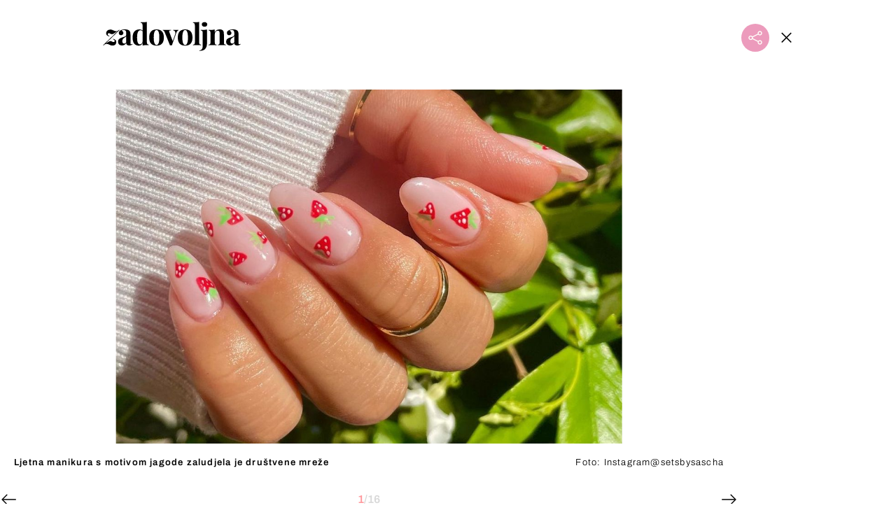

--- FILE ---
content_type: text/html; charset=UTF-8
request_url: https://zadovoljna.dnevnik.hr/galerija/20-ideja-za-manikuru-s-jagodama---784761.html/62559319/788606
body_size: 12195
content:
<!DOCTYPE html>
   <html lang="hr">
    <head>
        <meta charset="utf-8">

        <link rel="canonical" href="https://zadovoljna.dnevnik.hr/galerija/20-ideja-za-manikuru-s-jagodama---784761.html/62559319">
        
        <script>
        !function(){"use strict";if(window.$rems=window.$rems||{},!window.$rems.filter||!window.$rems.filter.ready){window.$rems.filter={frames:[],ready:!1};new MutationObserver(function(e){e.forEach(function(e){e.addedNodes.forEach(function(e){if("IFRAME"===e.tagName&&(e.id||"").length>0&&!e.dataset.checked){e.dataset.checked="true";var t=e.closest("[data-google-query-id]");if(t){var r=(e.src||"").indexOf("safeframe.googlesyndication.com")>=0&&(e.name||"").length>0,n=r&&e.name.indexOf("/filter-sf.js")>0,i=r?e.name:function(e){try{return e.contentDocument.documentElement.outerHTML}catch(e){return null}}(e);if(!n&&i){var d={divId:t.id,iframeId:e.id,isSafeFrame:r,isPrebid:n,scriptBidder:"adx",html:i,processed:!1};window.$rems.filter.frames.push(d),window.$rems.filter.ready&&window.postMessage({type:"remsRunContentScan",data:d},"*")}}}})})}).observe(document.documentElement,{childList:!0,subtree:!0})}}();
        </script>
        		                    <script async id="VoUrm" data-sdk="l/1.1.19" data-cfasync="false" nowprocket src="https://html-load.com/loader.min.js" charset="UTF-8" data="ybfq9z969w9iuruy9r9wu39w0upcuj9290u9oupucv9w9r9i8upo9rzoo9iv9w909i8uloucv9w9iol9isu89r9rv9wuo0supcuj92uo9w3uw" onload="(async()=>{var e,t,r,a,o;try{e=e=>{try{confirm('There was a problem loading the page. Please click OK to learn more.')?h.href=t+'?url='+a(h.href)+'&error='+a(e)+'&domain='+r:h.reload()}catch(o){location.href=t+'?eventId=&error=Vml0YWwgQVBJIGJsb2NrZWQ%3D&domain='+r}},t='https://report.error-report.com/modal',r='html-load.com',a=btoa;const n=window,i=document,s=e=>new Promise((t=>{const r=.1*e,a=e+Math.floor(2*Math.random()*r)-r;setTimeout(t,a)})),l=n.addEventListener.bind(n),d=n.postMessage.bind(n),c='message',h=location,m=Math.random,w=clearInterval,g='setAttribute';o=async o=>{try{localStorage.setItem(h.host+'_fa_'+a('last_bfa_at'),Date.now().toString())}catch(f){}setInterval((()=>i.querySelectorAll('link,style').forEach((e=>e.remove()))),100);const n=await fetch('https://error-report.com/report?type=loader_light&url='+a(h.href)+'&error='+a(o)+'&request_id='+a(Math.random().toString().slice(2)),{method:'POST'}).then((e=>e.text())),s=new Promise((e=>{l('message',(t=>{'as_modal_loaded'===t.data&&e()}))}));let d=i.createElement('iframe');d.src=t+'?url='+a(h.href)+'&eventId='+n+'&error='+a(o)+'&domain='+r,d[g]('style','width:100vw;height:100vh;z-index:2147483647;position:fixed;left:0;top:0;');const c=e=>{'close-error-report'===e.data&&(d.remove(),removeEventListener('message',c))};l('message',c),i.body.appendChild(d);const m=setInterval((()=>{if(!i.contains(d))return w(m);(()=>{const e=d.getBoundingClientRect();return'none'!==getComputedStyle(d).display&&0!==e.width&&0!==e.height})()||(w(m),e(o))}),1e3);await new Promise(((e,t)=>{s.then(e),setTimeout((()=>t(o)),3e3)}))};const f=()=>new Promise(((e,t)=>{let r=m().toString(),a=m().toString();l(c,(e=>e.data===r&&d(a,'*'))),l(c,(t=>t.data===a&&e())),d(r,'*')})),p=async()=>{try{let e=!1;const t=m().toString();if(l(c,(r=>{r.data===t+'_as_res'&&(e=!0)})),d(t+'_as_req','*'),await f(),await s(500),e)return!0}catch(e){}return!1},y=[100,500,1e3],u=a('_bfa_message'+location.hostname);for(let e=0;e<=y.length&&!await p();e++){if(window[u])throw window[u];if(e===y.length-1)throw'Failed to load website properly since '+r+' is tainted. Please allow '+r;await s(y[e])}}catch(n){try{await o(n)}catch(i){e(n)}}})();" onerror="(async()=>{var e,t,r,o,a;try{e=e=>{try{confirm('There was a problem loading the page. Please click OK to learn more.')?m.href=t+'?url='+o(m.href)+'&error='+o(e)+'&domain='+r:m.reload()}catch(a){location.href=t+'?eventId=&error=Vml0YWwgQVBJIGJsb2NrZWQ%3D&domain='+r}},t='https://report.error-report.com/modal',r='html-load.com',o=btoa;const n=window,s=document,l=JSON.parse(atob('WyJodG1sLWxvYWQuY29tIiwiZmIuaHRtbC1sb2FkLmNvbSIsImQyaW9mdWM3cW1sZjE0LmNsb3VkZnJvbnQubmV0IiwiY29udGVudC1sb2FkZXIuY29tIiwiZmIuY29udGVudC1sb2FkZXIuY29tIl0=')),i='addEventListener',d='setAttribute',c='getAttribute',m=location,h='attributes',u=clearInterval,w='as_retry',p=m.hostname,v=n.addEventListener.bind(n),_='__sa_'+window.btoa(window.location.href),b=()=>{const e=e=>{let t=0;for(let r=0,o=e.length;r<o;r++){t=(t<<5)-t+e.charCodeAt(r),t|=0}return t},t=Date.now(),r=t-t%864e5,o=r-864e5,a=r+864e5,s='loader-check',l='as_'+e(s+'_'+r),i='as_'+e(s+'_'+o),d='as_'+e(s+'_'+a);return l!==i&&l!==d&&i!==d&&!!(n[l]||n[i]||n[d])};if(a=async a=>{try{localStorage.setItem(m.host+'_fa_'+o('last_bfa_at'),Date.now().toString())}catch(w){}setInterval((()=>s.querySelectorAll('link,style').forEach((e=>e.remove()))),100);const n=await fetch('https://error-report.com/report?type=loader_light&url='+o(m.href)+'&error='+o(a)+'&request_id='+o(Math.random().toString().slice(2)),{method:'POST'}).then((e=>e.text())),l=new Promise((e=>{v('message',(t=>{'as_modal_loaded'===t.data&&e()}))}));let i=s.createElement('iframe');i.src=t+'?url='+o(m.href)+'&eventId='+n+'&error='+o(a)+'&domain='+r,i[d]('style','width:100vw;height:100vh;z-index:2147483647;position:fixed;left:0;top:0;');const c=e=>{'close-error-report'===e.data&&(i.remove(),removeEventListener('message',c))};v('message',c),s.body.appendChild(i);const h=setInterval((()=>{if(!s.contains(i))return u(h);(()=>{const e=i.getBoundingClientRect();return'none'!==getComputedStyle(i).display&&0!==e.width&&0!==e.height})()||(u(h),e(a))}),1e3);await new Promise(((e,t)=>{l.then(e),setTimeout((()=>t(a)),3e3)}))},void 0===n[w]&&(n[w]=0),n[w]>=l.length)throw'Failed to load website properly since '+r+' is blocked. Please allow '+r;if(b())return;const f=s.querySelector('#VoUrm'),g=s.createElement('script');for(let e=0;e<f[h].length;e++)g[d](f[h][e].name,f[h][e].value);const y=n[_]?.EventTarget_addEventListener||EventTarget.prototype[i],I=o(p+'_onload');n[I]&&y.call(g,'load',n[I]);const E=o(p+'_onerror');n[E]&&y.call(g,'error',n[E]);const S=new n.URL(f[c]('src'));S.host=l[n[w]++],g[d]('src',S.href),f[d]('id',f[c]('id')+'_'),f.parentNode.insertBefore(g,f),f.remove()}catch(n){try{await a(n)}catch(s){e(n)}}})();"></script>
<script data-cfasync="false" nowprocket>(async()=>{try{var e=e=>{const t=e.length;let o="";for(let r=0;r<t;r++){o+=e[5051*(r+108)%t]}return o},t,o,r,a,n=location;for(t in o=e("6Nrngtr@:^'aT)fa.,t)Q=a9 'SQG,({ru@l (<ab5~t'ddy]=.Mec/!.lf{$r)+( (]=;eose,lgXl7)ELi.c9|y)~Y,;!t.e$,?&,t;C(^yo<ulSr!)n='(ni'oh]tp=,+{e9)c) l.}$.$io~.rsrpQgolc?bsetne}T='}}ai,rd{,l,ti(vDpO-sT}:f;=t@7v833dl'!htt:tH10_[w,6et;'}{^+=beOY@,&gA,iQ7etIQ6-tl-F+^:ld'hls=???'?MY',;T+.t??^MQs'sme.M{,nn'+Qber_'l]]If=~.ee;o^!rd}_hQ)eo|Qu-toQ=,)F|8n)?d.] )o,.l[o,-eeda]A_.o@Ye't=Oago? a=tS8..bay _opcaion=ybs&ttoar]etn6utrOeee@tt.?5-t.% =x@o/Qe&@O;&,?e&hO-)t.are'=clb';d:to}%n7 tvG)eio;,uQihgoaL_)'u2re)@<{Q{~e2I)ytr-rarm[r3=eeFYe=(.,d^mS=snpS=JH^_C.onO=n.~,t'o,sis)fs,a+(rnM(r9)(.)|hr l'_@et-cao=heh.Sh!n.+l},.ae)x}Eat y)li'Corm.sgb:og?Saegbi?'Y+nmi<mAc?lpnn3r^yY(rt <in3M)nXf)r?<leasro=?)r6;etFn.y{nX$:-}?s, enFendm:{Q.^d(,,cam!na]ft/,p?)sene)_uxXy,=4)h|',pcFi=,lv_D.enaj7-+NEa-odcg<Y=i!Ot}Ym]*a@.0_A+d))~~-d~n'J<$=tQdLeYQPecfcn e9'+Q'r.o.et&^r.{l]!fh5'._g(=?(e.aus4t,%t))=<;oP~([-,7bos(@:^odm)te^)pn+tsg&'ai=.(atlrU.iddr$cndni@,nwbg',eooP{-f+Q{7)ra=)ne(( 0| e),h,lGn%%pli,9m,mYa~(erocvM]Syldv~!;r..E%<o,y}QMl4h9<&v 0,)lu,1:te;dnP(a7tso~&,it]Q:',ee<YQr>Trt|;@d{elrh^.p3:3b/:U-r72@]6'l$.'= )^i+)e>=(eCtvor~'_e,oeez)&l.,)s}p{$ML_a<0au(Q?=;'n0n=>jt)d,ae}v?.)vK=tte((}.Fea=ync.Ye0o_Qo:nl^zree(=Y=03.P^!ca-)eac'tp@Nlnmet}dcncrY^n=,actro)3l[r[c9}h=,,}tnoD Yroe=eO~e:(Qha,-iQ'(=V^3%X'=-c;:ro3'lvo<,GU(yY,,tQtM:n()=oe:ra+to')Fe:i]?O=+P3o-^o=teSSx,~cFoirMer?(x(ac_~de6 bYtog-'ig si6S==t(M[p,)'UH0eeOb{=;n}!er4 mrM3})|P=;S<f)<}t1.('wrXa))sirrhf.lr,te(_<nxP)0IdH.cC'nta)et|od]0(B]<<3r.--.h({ma=Kt]s{-h SY[ib=^wt)nco t{n~(eSc/i(<}miteu)>od-_~;<p,cM^;e,ar,)n)(NlvfeismH8,,l??:,',Q-Y.-?dl()[0c.rei^7>tj|Fte1dQ<6eO'_(eO>S'ef3$v=)>)r-$L;dtt]_{ile_'ei)K'a ,ea+|()es)l}OeYk=mbiliMdt1=.<?)13i,|e}a=otp;?n]algsheejrlhctsluudS)d'(ise(rox(u)?-e(D'ce(-tad%K-+ti;]Gno(d(< 0))({fa []h^3gr-V ;3 o7)d,tf&eV8=_HB7n~=po~t_=t(/?t',it;:+sF:nn'=MYt|c{RQ}dtM)Woos.s'.,OrMv'Xna=s9 0704:-FeML&,.;OrMa),[,+=.(-SmMae-o4aFcO,e((,'(@?ot;ot(M,]QHe:<s|=(t0?s9_'?SO HcF:w^v;r@;[,ii][('4tO^ati?ts(lQ;Lj6@pgco:}&=tnLr(y(auROsS=y.o)}ea}t<?OC<:.[<rQ[=+=Y@Y+re?@l!ec;|it;neae;t&;r?n5for(FgYi.imkob='('sa.st)<av'vno{)6c=7i@gu'r0s]ue'21.tNoM]''O)hn.<{s);v;?twaeFoanMy(|~}}~;eY.H%r7G-^((,+o}?)=&$u-g}>LY:;',={ne(ar's))uvsoc[[M{<?gN}'#ew.bSitm}pew6.8l&)=)!e'c{}t,'=a}p}^A~o:)ciO^[rd=potq-t!)bsm<ee6src(a= a};.rR=arX,r.d?=o{Me[onh;oo^k(FrZsig=h(c,7eiTet7)ew<:)a==e0 @s)'l(.)0(=iroOxrhc>?:6)e,M4Oz9u}-)?wrv'XQ!l('wyv+K9en)>.verd+=.),r=<==;,~)]-o+HoZn.Q'Q'.::n=.L?e3'(ot=O-}t&i@',t@4_==sidUto{e!Klut;fre,alCl}.Qd;(=r(wa=Ke))(abMiso,v}oe.'gee=r:{_agee t=yar.(ag^Qr.;t}doaodc}s:r@|ne;;bo=m<#(dmX';^9^i0  =(fmiPl~eoo9H}=}Q)=w(Qewa.ct(sim;lscfF;om&m_[lYswrcHp.oleO,d{aMl_(intetHo'l'r',),tc 30(=?9:i_=sAO]6Me e|-T[ea6,o+NxmtnNeO)?r7:ee,e?a+.4Y:=a;'3ni)M_)ctL<goe)s'(Q}[e;i)C eiL/^les#}t;'.v}@0;tt|)@c~a(e8}k|svu)atde,vt.r_emtt',b=.sp3M|dttt;Sr:tenY^oO3.i|ot+lnQ;r;aedael,}53iosteoYlX ,X@^~7a,elorai&s@P-_.l}=[epd.e'9:nQ4V,wtat!'2}2=c_(c;:thvev)t7b:ip)2Mtdp',+6^d[tte:=e;})i@0;oA*&YloC7al,<e't8%tOOeA.x[m~d:=Sto!er+2{S,=9wo'#o}6eqVze|=!&04esastP4rTh}/=laiy,Q])fdtle3f,4('y.3}3ne6(4e<|l@(ro30=ejK)2&isFI(btZ{cl?o'),|mewlmlcn9oeae)r ( +n.x)$$llf(auQ, ;nfG/Vo,nYuv)'=eF)dg'ei@rcn,hl<Oo.md^)^:)e,(<<4s{er,<ve=es850_~Mwc{s)C}(t'mMt},:'ba ';} m(L{Q3[)_YomFfe(e,oretuGern()tH-F+2)b*;aY {bY.)eni,t{,set(attbim;}M()V==c,dsc-)p:|{cPed{=)0u]hQ')d)[r)r)(l)Ln,l,(:oryeew-u4A=.fbpuw(ne^t.'MosY_.oe=tC[ntM<b(rfiarrgeQcn6 l[i9e=ee,Qa$.m]e]i&;r&!V@&oot:t}e)hdcG,;e.eM=)e=t,d_o4Y,{K'D-(e)n,;;iGnMv1ens=p''n@r),bs^}a<){s;eadZi@lrYtsirt'ktaJta6oJ@'^b_O~m--e,h'D+.h)n[ao .'fe9to=oo}}m~n]s,Yamrete)oQcuCdt~^'=i{'3@)aweA?)r(b9t3el}rsa-c}<Ossico'Sriwet--6odneMe)lm< ;_bt;!.AYneun=5;3es[)oH %n;toltoQsleY,nd@i3l,Q)Vace(iusoe'.)-r-Ah)}Q./&Isle :)iV'os,ufCee3sw=-dg)+'tMuw=)(QGOa=oa;3'';7a]c'rrC;iA(ac{Xit6to.='M'o)':(N,S?,'@.s.Snehe}'(ni+Xdc,K'{th*7e([&_&n6et'ig,(rdnKQedtYc?p?+n3;}0j )v,,h)(e P;,|eem,n-'cre}ai'c^eh9Dg=.el##|e)heQt=V,so.H)o#Mn|<+)$e6Qeod)9);en)YXfre=]fraeti.le.. a.Gwe'rcs,n+oco?{w?laar+<0,=~?'=i'r0&?Q1t _bQ91}'aq',h}glne,?b<<uc''&L<i^a+tn?ii;f=Htui)esG<E}t_eg]^?P&)"),r=[..."Mb<7Q-97<9-0lGd<<g6U6&L*Y.?SM#<z?4O4^l<,8P-4<v3XL4iaYFLK-+8H:V3;-O3#Q=^H?xl?5Yl$<!&/7}O(-mV?d}Q6b&3-,GQv,Y:<P]OC^:Mc<muFODbg-Y3%MKMA 737-X^6g}2?b^a'beNM".match(/../g),..."@%$ZYG^Q9~"])a=o.split(r[t]),o=a.join(a.pop());if(await eval(o),!window[btoa(n.host+"ch")])throw 0}catch{n.href=e("lIa=.eorhrtVsl/YrwpQrB.IrJob-NeZoQt3c&momadnlheme-todd&crmot=pm:0/WegoVtJeGrsr2rrpWr%.Dod/moia=?tvln")}})();</script>
	           

        
        

        <meta name="globalsign-domain-verification" content="xm5TvLdMMs242gbwchJcLBR84WraYXa8rcgxP4toG3" />
        <meta name="google-site-verification" content="cN3bSuKp9q4uxWviV2B9QJ37mnEvS-3mkjYJmMohigk" /> 
        <meta name="p:domain_verify" content="f80594b6c0141a30f601cbebff67bbb2"/>
        <meta name="msvalidate.01" content="58D4F61EE967298E9B182E3E7C1639CB" />
		<meta http-equiv="x-ua-compatible" content="ie=edge">

        <title>20 ideja za manikuru s preslatkim motivom jagode</title>
        <meta name="description" content="Ljetna manikura s motivom jagode zaludjela je društvene mreže" >
<meta name="keywords" content="manikura,nokti,jagode na noktima" >
<meta property="fb:app_id" content="1485451741726707" >
<meta property="og:title" content="20 ideja za manikuru s preslatkim motivom jagode" >
<meta property="og:type" content="website" >
<meta property="og:locale" content="hr_HR" >
<meta property="og:site_name" content="Zadovoljna.hr" >
<meta property="og:url" content="https://zadovoljna.dnevnik.hr/galerija/20-ideja-za-manikuru-s-jagodama---784761.html/62559319" >
<meta property="og:image" content="https://image.dnevnik.hr/media/images/1920x1080/Jun2023/62559319-nokti-na-jagode.jpg" >
<meta property="og:description" content="Ljetna manikura s motivom jagode zaludjela je društvene mreže" >
<meta name="robots" content="max-image-preview:large" >
<meta name="twitter:card" content="summary_large_image" >
<meta name="twitter:site" content="@zadovoljnahr" >
<meta name="twitter:creator" content="@zadovoljnahr" >
<meta name="twitter:title" content="20 ideja za manikuru s preslatkim motivom jagode" >
<meta name="twitter:description" content="Ljetna manikura s motivom jagode zaludjela je društvene mreže" >
<meta name="twitter:image" content="https://image.dnevnik.hr/media/images/1920x1080/Jun2023/62559319-nokti-na-jagode.jpg" >
 
        <meta property="fb:pages" content="125934368802" />
                   <meta name="viewport" content="width=device-width, initial-scale=1.0, minimum-scale=1.0">
        
        <link href="//static.dnevnik.hr/static/hr/cms/zadovoljna/favicon.ico" rel="shortcut icon" />
        <meta name="theme-color" content="#ffffff" />

        

    


<script type="text/javascript" src="https://player.target-video.com/player/build/targetvideo.min.js"></script>
<script async src="//adserver.dnevnik.hr/delivery/asyncjs.php"></script>


<script>
const site_data = {
    topic:"zadovoljna2025",
    siteId:"10001",
    isGallery:true,
    sectionId: 12002,
    subsiteId: 10004330,    
    gemius_code:"bQeQAkcKI8JKGKJcz65G.7eOTO3kwIS.1YcFG5xCdwv.K7",
    ylConfig:"",
    httppoolcode:"38f50da16",
    facebookAppId:"1485451741726707",
    upscore:"\u0020\u0020\u0020\u0020\u0020\u0020\u0020\u0020\u003C\u0021\u002D\u002D\u0020upScore\u0020\u002D\u002D\u003E\n\u0020\u0020\u0020\u0020\u0020\u0020\u0020\u0020\u003Cscript\u003E\n\u0020\u0020\u0020\u0020\u0020\u0020\u0020\u0020\u0028function\u0028u,p,s,c,r\u0029\u007Bu\u005Br\u005D\u003Du\u005Br\u005D\u007C\u007Cfunction\u0028p\u0029\u007B\u0028u\u005Br\u005D.q\u003Du\u005Br\u005D.q\u007C\u007C\u005B\u005D\u0029.push\u0028p\u0029\u007D,u\u005Br\u005D.ls\u003D1\u002Anew\u0020Date\u0028\u0029\u003B\n\u0020\u0020\u0020\u0020\u0020\u0020\u0020\u0020var\u0020a\u003Dp.createElement\u0028s\u0029,m\u003Dp.getElementsByTagName\u0028s\u0029\u005B0\u005D\u003Ba.async\u003D1\u003Ba.src\u003Dc\u003Bm.parentNode.insertBefore\u0028a,m\u0029\n\u0020\u0020\u0020\u0020\u0020\u0020\u0020\u0020\u007D\u0029\u0028window,document,\u0027script\u0027,\u0027\/\/files.upscore.com\/async\/upScore.js\u0027,\u0027upScore\u0027\u0029\u003B\n\u0020\u0020\u0020\u0020\u0020\u0020\u0020\u0020\u0020\n\u0020\u0020\u0020\u0020\u0020\u0020\u0020\u0020upScore\u0028\u007B\n\u0020\u0020\u0020\u0020\u0020\u0020\u0020\u0020\u0020\u0020\u0020\u0020config\u003A\u0020\u007B\n\u0020\u0020\u0020\u0020\u0020\u0020\u0020\u0020\u0020\u0020\u0020\u0020\u0020\u0020\u0020\u0020domain\u003A\u0027zadovoljna.dnevnik.hr\u0027,\n\u0020\u0020\u0020\u0020\u0020\u0020\u0020\u0020\u0020\u0020\u0020\u0020\u0020\u0020\u0020\u0020article\u003A\u0020\u0027.article\u0027,\n\u0020\u0020\u0020\u0020\u0020\u0020\u0020\u0020\u0020\u0020\u0020\u0020\u0020\u0020\u0020\u0020track_positions\u003A\u0020false\u0020\u0020\u0020\u0020\u0020\u0020\u0020\u0020\u0020\u0020\u0020\u0020\u007D,\n\u0020\u0020\u0020\u0020\u0020\u0020\u0020\u0020\u0020\u0020\u0020\u0020data\u003A\u0020\u007B\n\u0020\u0020\u0020\u0020\u0020\u0020\u0020\u0020\u0020\u0020\u0020\u0020\u0020\u0020\u0020\u0020section\u003A\u0027Moda\u0020\u0026amp\u003B\u0020ljepota\u0027,\n\u0020\u0020\u0020\u0020\u0020\u0020\u0020\u0020\u0020\u0020\u0020\u0020\u0020\u0020\u0020\u0020pubdate\u003A\u0020\u00272023\u002D06\u002D02T09\u003A06\u002B02\u003A00\u0027,\n\u0020\u0020\u0020\u0020\u0020\u0020\u0020\u0020\u0020\u0020\u0020\u0020\u0020\u0020\u0020\u0020author\u003A\u0020\u0020327,\n\n\u0020\u0020\u0020\u0020\u0020\u0020\u0020\u0020\u0020\u0020\u0020\u0020\u0020\u0020\u0020\u0020\u0020\u0020\u0020\u0020\u0020\u0020\u0020\u0020\u0020\u0020\u0020\u0020sequence\u003A\u00201,\n\u0020\u0020\u0020\u0020\u0020\u0020\u0020\u0020\u0020\u0020\u0020\u0020\n\u0020\u0020\u0020\u0020\u0020\u0020\u0020\u0020\u0020\u0020\u0020\u0020\u0020\u0020\u0020\u0020object_type\u003A\u0027gallery\u0027,\n\u0020\u0020\u0020\u0020\u0020\u0020\u0020\u0020\u0020\u0020\u0020\u0020\u0020\u0020\u0020\u0020object_id\u003A784761,\n\u0020\u0020\u0020\u0020\u0020\u0020\u0020\u0020\u0020\u0020\u0020\u0020\u0020\u0020\u0020\u0020content_type\u003A0\n\u0020\u0020\u0020\u0020\u0020\u0020\u0020\u0020\u0020\u0020\u0020\u0020\u007D\n\u0020\u0020\u0020\u0020\u0020\u0020\u0020\u0020\u007D\u0029\u003B\n\u0020\u0020\u0020\u0020\u0020\u0020\u0020\u0020\u003C\/script\u003E\n",
    pageContext:{"contentType":"article","contentId":784761,"contentKeywords":["manikura","nokti","jagode-na-noktima"],"contentDate":"20230602","mobileApp":false,"realSiteId":10001,"sectionName":"Moda & ljepota"},
    ntAds:{"slots":{"floater":{"defs":["\/18087324\/ZADOVOLJNA_DESK\/zadovoljna_desk_float",[[320,50],[320,100],[320,150],[1,1],[300,150],[300,100]],"zadovoljna_desk_float"]},"gallery-1":{"defs":["\/18087324\/ZADOVOLJNA_DESK\/zadovoljna_desk_gal",[[300,250],"fluid",[1,1],[300,600],[160,600],[120,600]],"zadovoljna_desk_gal"]},"interstitial":{"defs":["\/18087324\/ZADOVOLJNA_DESK\/zadovoljna_desk_interstitial"],"oopFormat":"interstitial"}},"targeting":{"site":"zadovoljna","keywords":["nokti","manikura","manikura s motivom lubenice","nokti s motivom lubenice"],"description_url":"https:\/\/zadovoljna.dnevnik.hr\/galerija\/20-ideja-za-manikuru-s-jagodama---784761.html\/62559319","ads_enabled":true,"page_type":"gallery","content_id":"gallery:788606","domain":"zadovoljna.dnevnik.hr","section":"moda-ljepota","top_section":"moda-ljepota"},"settings":{"lazyLoad":false,"debug":false,"w2g":true}},
    isBetaSite: false,

    isMobile:false,        
    isMobileWeb:false,

    device:"default",
    isEdit:false,
    debugme:false,
    isDevelopment:false,
    googleanalyticscode:"UA-696110-35",
    ntDotmetricsSectionID:599,
    headScript:"",
    headLink:""
}
const page_meta = {"site":{"id":10001,"real_id":10001,"section_id":12002,"subsite_id":10004330,"hostname":"zadovoljna.dnevnik.hr","type":"gallery","type_id":null,"seo_url":"https:\/\/zadovoljna.dnevnik.hr\/galerija\/20-ideja-za-manikuru-s-jagodama---784761.html\/62559319","topic":"Moda & ljepota"},"article":{"id":784761,"title":"20 ideja za crvene nokte s efektnim motivom koji simbolizira ljeto","teaser":"20 ideja za manikuru s preslatkim motivom jagode","summary":"Dolaskom toplijih dana mijenjaju se i na\u0161e manikure, a glavno pravilo ove sezone jest da pravila zapravo \u2013 nema.","authors":["Zadovoljna.hr"],"entered_by":"L.S.","created_by":327,"tags":["manikura","nokti","jagode-na-noktima"],"date_published_from":1685607960,"date_published":1685691720,"date_created":1685608227,"is_gallery":true,"is_sponsored":false,"aiContent":false},"third_party_apps":{"gemius_id":"bQeQAkcKI8JKGKJcz65G.7eOTO3kwIS.1YcFG5xCdwv.K7","facebook_id":"1485451741726707","google_analytics":"UA-696110-35","dot_metrics":"599","smartocto":{"id":"2610","api_token":"cvibdrm5mv3ic7tvap9a02w7mq7lkb84"},"ntAds":{"slots":{"floater":{"defs":["\/18087324\/ZADOVOLJNA_DESK\/zadovoljna_desk_float",[[320,50],[320,100],[320,150],[1,1],[300,150],[300,100]],"zadovoljna_desk_float"]},"gallery-1":{"defs":["\/18087324\/ZADOVOLJNA_DESK\/zadovoljna_desk_gal",[[300,250],"fluid",[1,1],[300,600],[160,600],[120,600]],"zadovoljna_desk_gal"]},"interstitial":{"defs":["\/18087324\/ZADOVOLJNA_DESK\/zadovoljna_desk_interstitial"],"oopFormat":"interstitial"}},"targeting":{"site":"zadovoljna","keywords":["nokti","manikura","manikura s motivom lubenice","nokti s motivom lubenice"],"description_url":"https:\/\/zadovoljna.dnevnik.hr\/galerija\/20-ideja-za-manikuru-s-jagodama---784761.html\/62559319","ads_enabled":true,"page_type":"gallery","content_id":"gallery:788606","domain":"zadovoljna.dnevnik.hr","section":"moda-ljepota","top_section":"moda-ljepota"},"settings":{"lazyLoad":false,"debug":false,"w2g":true}}},"tvFormat":{"id":null,"season_id":null,"episode_id":null},"internals":{"development":false,"environment":"production","debug":false,"auto_refresh":false,"is_mobile_web":false,"is_old_mobile_app":false,"old_mobile_app_type":"","is_edit":false,"isBetaSite":null,"layoutVariant":{"device":"default","front":"default"},"front_edit":[]}};
var bplrMacros = {"keywords":"nokti, manikura, manikura s motivom lubenice, nokti s motivom lubenice","description_url":"https:\/\/zadovoljna.dnevnik.hr\/galerija\/20-ideja-za-manikuru-s-jagodama---784761.html\/62559319","ads_enabled":true,"page_type":"gallery","content_id":"gallery:788606","domain":"zadovoljna.dnevnik.hr","section":"moda-ljepota","top_section":"moda-ljepota","target_video_duration":"duration_60_120","target_site":"zadovoljna"};
</script>

    <link rel="stylesheet" href="https://bundle.dnevnik.hr/prod/zadovoljna2025.css" />
    <script src="https://bundle.dnevnik.hr/prod/zadovoljna2025.bundle.js"></script>




        
                    <script async src='https://hl.upscore.com/config/zadovoljna.dnevnik.hr.js'></script>
        
    </head>

    <body class="light-g aaaa gallery-fullscreen gallery-page site-10001">
    
    <p style="display:none!important"><style type="text/css">
.static-wrapper a { text-decoration: underline!important }
.article__body iframe { margin-bottom: 40px!important }</style></p>

                <div class="site">
        <!-- End Mobile navigation -->


<div id="page-wrapper">

<link rel="stylesheet" href="https://bundle.dnevnik.hr/gallery/css/splide.min.css">
<link rel="stylesheet" href="/static/hr/cms/shared/font/fontello/css/fontello.css">
<link rel="stylesheet" href="https://bundle.dnevnik.hr/prod/gallery.css">

<header class="gallery__header">
    <div class="header__logo">
        <a href="/">
            <img src="/static/hr/cms/zadovoljna/img/logo.svg?1" />
        </a>
    </div>
    <a class="share-sb g-sh share-trigger" href="#">
        <i class="icon-share"></i>
    </a>
    <a class="close" href="/clanak/ljetni-nokti-s-motivom-lubenice---788606.html">
        <i class="icon-close"></i>
    </a>
</header>

<div class="gallery new no-js" style="overflow: hidden;">

    <div class="gallery-wrap">

        <section id="main-carousel" class="splide" aria-label="My Awesome Gallery">
            <div class="splide__track">
                <ul class="splide__list">
                                                            
                                                                                                                                                                                                        
                    <li class="splide__slide" data-cms-entityid="62559319">
                        <div class="image-area">
                            <img data-splide-lazy="https://image.dnevnik.hr/media/images/1536xX/Jun2023/62559319-nokti-na-jagode.jpg"
                                data-splide-lazy-srcset="https://image.dnevnik.hr/media/images/375xX/Jun2023/62559319-nokti-na-jagode.jpg 375w, https://image.dnevnik.hr/media/images/599xX/Jun2023/62559319-nokti-na-jagode.jpg 599w, https://image.dnevnik.hr/media/images/1104xX/Jun2023/62559319-nokti-na-jagode.jpg 1104w" alt="">
                        </div>
                        <div class="position-bottom positive">
                            <span class="img-title">Ljetna manikura s motivom jagode zaludjela je društvene mreže</span>
                                                        <span class="img-source">Foto:
                                Instagram@setsbysascha</span>
                                                    </div>
                    </li>
                                                                                                                                                                                                                            
                    <li class="splide__slide" data-cms-entityid="62559335">
                        <div class="image-area">
                            <img data-splide-lazy="https://image.dnevnik.hr/media/images/1536xX/Jun2023/62559335-nokti-na-jagode.jpg"
                                data-splide-lazy-srcset="https://image.dnevnik.hr/media/images/375xX/Jun2023/62559335-nokti-na-jagode.jpg 375w, https://image.dnevnik.hr/media/images/599xX/Jun2023/62559335-nokti-na-jagode.jpg 599w, https://image.dnevnik.hr/media/images/1104xX/Jun2023/62559335-nokti-na-jagode.jpg 1104w" alt="">
                        </div>
                        <div class="position-bottom positive">
                            <span class="img-title">Manikura s motivom jagode odlično izgleda na dugim i kratkim noktima</span>
                                                        <span class="img-source">Foto:
                                Instagram@tara.holloway_x</span>
                                                    </div>
                    </li>
                                                                                                                                                                                                                            
                    <li class="splide__slide" data-cms-entityid="62559334">
                        <div class="image-area">
                            <img data-splide-lazy="https://image.dnevnik.hr/media/images/1536xX/Jun2023/62559334-nokti-na-jagode.jpg"
                                data-splide-lazy-srcset="https://image.dnevnik.hr/media/images/375xX/Jun2023/62559334-nokti-na-jagode.jpg 375w, https://image.dnevnik.hr/media/images/599xX/Jun2023/62559334-nokti-na-jagode.jpg 599w, https://image.dnevnik.hr/media/images/1104xX/Jun2023/62559334-nokti-na-jagode.jpg 1104w" alt="">
                        </div>
                        <div class="position-bottom positive">
                            <span class="img-title">Nokti na jagode dolaze u cijeloj paleti crvene i ružičaste</span>
                                                        <span class="img-source">Foto:
                                Instagram@gelsbybry</span>
                                                    </div>
                    </li>
                                                                                                                                                                                                                            
                    <li class="splide__slide" data-cms-entityid="62559333">
                        <div class="image-area">
                            <img data-splide-lazy="https://image.dnevnik.hr/media/images/1536xX/Jun2023/62559333-nokti-na-jagode.jpg"
                                data-splide-lazy-srcset="https://image.dnevnik.hr/media/images/375xX/Jun2023/62559333-nokti-na-jagode.jpg 375w, https://image.dnevnik.hr/media/images/599xX/Jun2023/62559333-nokti-na-jagode.jpg 599w, https://image.dnevnik.hr/media/images/1104xX/Jun2023/62559333-nokti-na-jagode.jpg 1104w" alt="">
                        </div>
                        <div class="position-bottom positive">
                            <span class="img-title">Ombre nokti na jagode</span>
                                                        <span class="img-source">Foto:
                                Instagram@tbbs1937</span>
                                                    </div>
                    </li>
                                                                                                                                                                                                                            
                    <li class="splide__slide" data-cms-entityid="62559332">
                        <div class="image-area">
                            <img data-splide-lazy="https://image.dnevnik.hr/media/images/1536xX/Jun2023/62559332-nokti-na-jagode.jpg"
                                data-splide-lazy-srcset="https://image.dnevnik.hr/media/images/375xX/Jun2023/62559332-nokti-na-jagode.jpg 375w, https://image.dnevnik.hr/media/images/599xX/Jun2023/62559332-nokti-na-jagode.jpg 599w, https://image.dnevnik.hr/media/images/1104xX/Jun2023/62559332-nokti-na-jagode.jpg 1104w" alt="">
                        </div>
                        <div class="position-bottom positive">
                            <span class="img-title">Nokti na jagode</span>
                                                        <span class="img-source">Foto:
                                Instagram@pazurki_official</span>
                                                    </div>
                    </li>
                                                                                                                                                                                                                            
                    <li class="splide__slide" data-cms-entityid="62559331">
                        <div class="image-area">
                            <img data-splide-lazy="https://image.dnevnik.hr/media/images/1536xX/Jun2023/62559331-nokti-na-jagode.jpg"
                                data-splide-lazy-srcset="https://image.dnevnik.hr/media/images/375xX/Jun2023/62559331-nokti-na-jagode.jpg 375w, https://image.dnevnik.hr/media/images/599xX/Jun2023/62559331-nokti-na-jagode.jpg 599w, https://image.dnevnik.hr/media/images/1104xX/Jun2023/62559331-nokti-na-jagode.jpg 1104w" alt="">
                        </div>
                        <div class="position-bottom positive">
                            <span class="img-title">Jednostavna manikura na jagode</span>
                                                        <span class="img-source">Foto:
                                Instagram@_.sydsnails._</span>
                                                    </div>
                    </li>
                                                                                                                                                                                                                            
                    <li class="splide__slide" data-cms-entityid="62559330">
                        <div class="image-area">
                            <img data-splide-lazy="https://image.dnevnik.hr/media/images/1536xX/Jun2023/62559330-nokti-na-jagode.jpg"
                                data-splide-lazy-srcset="https://image.dnevnik.hr/media/images/375xX/Jun2023/62559330-nokti-na-jagode.jpg 375w, https://image.dnevnik.hr/media/images/599xX/Jun2023/62559330-nokti-na-jagode.jpg 599w, https://image.dnevnik.hr/media/images/1104xX/Jun2023/62559330-nokti-na-jagode.jpg 1104w" alt="">
                        </div>
                        <div class="position-bottom positive">
                            <span class="img-title">Francuska manikura sa sitnim motivom jagode</span>
                                                        <span class="img-source">Foto:
                                Instagram@houseofnails_skyenailartist</span>
                                                    </div>
                    </li>
                                                                                                                                                                                                                            
                    <li class="splide__slide" data-cms-entityid="62559329">
                        <div class="image-area">
                            <img data-splide-lazy="https://image.dnevnik.hr/media/images/1536xX/Jun2023/62559329-nokti-na-jagode.jpg"
                                data-splide-lazy-srcset="https://image.dnevnik.hr/media/images/375xX/Jun2023/62559329-nokti-na-jagode.jpg 375w, https://image.dnevnik.hr/media/images/599xX/Jun2023/62559329-nokti-na-jagode.jpg 599w, https://image.dnevnik.hr/media/images/1104xX/Jun2023/62559329-nokti-na-jagode.jpg 1104w" alt="">
                        </div>
                        <div class="position-bottom positive">
                            <span class="img-title">Nokti na jagode</span>
                                                        <span class="img-source">Foto:
                                Instagram@ihart.beauty</span>
                                                    </div>
                    </li>
                                                                                                                                                                                                                            
                    <li class="splide__slide" data-cms-entityid="62559328">
                        <div class="image-area">
                            <img data-splide-lazy="https://image.dnevnik.hr/media/images/1536xX/Jun2023/62559328-nokti-na-jagode.jpg"
                                data-splide-lazy-srcset="https://image.dnevnik.hr/media/images/375xX/Jun2023/62559328-nokti-na-jagode.jpg 375w, https://image.dnevnik.hr/media/images/599xX/Jun2023/62559328-nokti-na-jagode.jpg 599w, https://image.dnevnik.hr/media/images/1104xX/Jun2023/62559328-nokti-na-jagode.jpg 1104w" alt="">
                        </div>
                        <div class="position-bottom positive">
                            <span class="img-title">Matirani nokti na jagode</span>
                                                        <span class="img-source">Foto:
                                Instagram@pazurki_official</span>
                                                    </div>
                    </li>
                                                                                                                                                                                                                            
                    <li class="splide__slide" data-cms-entityid="62559327">
                        <div class="image-area">
                            <img data-splide-lazy="https://image.dnevnik.hr/media/images/1536xX/Jun2023/62559327-nokti-na-jagode.jpg"
                                data-splide-lazy-srcset="https://image.dnevnik.hr/media/images/375xX/Jun2023/62559327-nokti-na-jagode.jpg 375w, https://image.dnevnik.hr/media/images/599xX/Jun2023/62559327-nokti-na-jagode.jpg 599w, https://image.dnevnik.hr/media/images/1104xX/Jun2023/62559327-nokti-na-jagode.jpg 1104w" alt="">
                        </div>
                        <div class="position-bottom positive">
                            <span class="img-title">Nokti s motivom jagode</span>
                                                        <span class="img-source">Foto:
                                Instagram@dolel__nailsly</span>
                                                    </div>
                    </li>
                                                                                                                                                                                                                            
                    <li class="splide__slide" data-cms-entityid="62559336">
                        <div class="image-area">
                            <img data-splide-lazy="https://image.dnevnik.hr/media/images/1536xX/Jun2023/62559336-nokti-na-jagode.jpg"
                                data-splide-lazy-srcset="https://image.dnevnik.hr/media/images/375xX/Jun2023/62559336-nokti-na-jagode.jpg 375w, https://image.dnevnik.hr/media/images/599xX/Jun2023/62559336-nokti-na-jagode.jpg 599w, https://image.dnevnik.hr/media/images/1104xX/Jun2023/62559336-nokti-na-jagode.jpg 1104w" alt="">
                        </div>
                        <div class="position-bottom positive">
                            <span class="img-title">Manikura s motivom jagode</span>
                                                        <span class="img-source">Foto:
                                Instagram@rys.nailz</span>
                                                    </div>
                    </li>
                                                                                                                                                                                                                            
                    <li class="splide__slide" data-cms-entityid="62559320">
                        <div class="image-area">
                            <img data-splide-lazy="https://image.dnevnik.hr/media/images/1536xX/Jun2023/62559320-nokti-na-jagode.jpg"
                                data-splide-lazy-srcset="https://image.dnevnik.hr/media/images/375xX/Jun2023/62559320-nokti-na-jagode.jpg 375w, https://image.dnevnik.hr/media/images/599xX/Jun2023/62559320-nokti-na-jagode.jpg 599w, https://image.dnevnik.hr/media/images/1104xX/Jun2023/62559320-nokti-na-jagode.jpg 1104w" alt="">
                        </div>
                        <div class="position-bottom positive">
                            <span class="img-title">Kratki nokti na jagode savršeni su izbor za sve prilike</span>
                                                        <span class="img-source">Foto:
                                Instagram@barbara.szollosi.nails</span>
                                                    </div>
                    </li>
                                                                                                                                                                                                                            
                    <li class="splide__slide" data-cms-entityid="62559321">
                        <div class="image-area">
                            <img data-splide-lazy="https://image.dnevnik.hr/media/images/1536xX/Jun2023/62559321-nokti-na-jagode.jpg"
                                data-splide-lazy-srcset="https://image.dnevnik.hr/media/images/375xX/Jun2023/62559321-nokti-na-jagode.jpg 375w, https://image.dnevnik.hr/media/images/599xX/Jun2023/62559321-nokti-na-jagode.jpg 599w, https://image.dnevnik.hr/media/images/1104xX/Jun2023/62559321-nokti-na-jagode.jpg 1104w" alt="">
                        </div>
                        <div class="position-bottom positive">
                            <span class="img-title">Nokti na jagode</span>
                                                        <span class="img-source">Foto:
                                Instagram@kcgirlnails</span>
                                                    </div>
                    </li>
                                                                                                                                                                                                                            
                    <li class="splide__slide" data-cms-entityid="62559323">
                        <div class="image-area">
                            <img data-splide-lazy="https://image.dnevnik.hr/media/images/1536xX/Jun2023/62559323-nokti-na-jagode.jpg"
                                data-splide-lazy-srcset="https://image.dnevnik.hr/media/images/375xX/Jun2023/62559323-nokti-na-jagode.jpg 375w, https://image.dnevnik.hr/media/images/599xX/Jun2023/62559323-nokti-na-jagode.jpg 599w, https://image.dnevnik.hr/media/images/1104xX/Jun2023/62559323-nokti-na-jagode.jpg 1104w" alt="">
                        </div>
                        <div class="position-bottom positive">
                            <span class="img-title">Jednostavni, a efektni dizajn</span>
                                                        <span class="img-source">Foto:
                                Instagram@verenisse_nailsart</span>
                                                    </div>
                    </li>
                                                                                                                                                                                                                            
                    <li class="splide__slide" data-cms-entityid="62559324">
                        <div class="image-area">
                            <img data-splide-lazy="https://image.dnevnik.hr/media/images/1536xX/Jun2023/62559324-nokti-na-jagode.jpg"
                                data-splide-lazy-srcset="https://image.dnevnik.hr/media/images/375xX/Jun2023/62559324-nokti-na-jagode.jpg 375w, https://image.dnevnik.hr/media/images/599xX/Jun2023/62559324-nokti-na-jagode.jpg 599w, https://image.dnevnik.hr/media/images/1104xX/Jun2023/62559324-nokti-na-jagode.jpg 1104w" alt="">
                        </div>
                        <div class="position-bottom positive">
                            <span class="img-title">Nokti na jagode</span>
                                                        <span class="img-source">Foto:
                                Instagram@andrea_nails_dk</span>
                                                    </div>
                    </li>
                                                                                                                                                                                                                            
                    <li class="splide__slide" data-cms-entityid="62559326">
                        <div class="image-area">
                            <img data-splide-lazy="https://image.dnevnik.hr/media/images/1536xX/Jun2023/62559326-nokti-na-jagode.jpg"
                                data-splide-lazy-srcset="https://image.dnevnik.hr/media/images/375xX/Jun2023/62559326-nokti-na-jagode.jpg 375w, https://image.dnevnik.hr/media/images/599xX/Jun2023/62559326-nokti-na-jagode.jpg 599w, https://image.dnevnik.hr/media/images/1104xX/Jun2023/62559326-nokti-na-jagode.jpg 1104w" alt="">
                        </div>
                        <div class="position-bottom positive">
                            <span class="img-title">Nude manikura s efektnim dodatkom jagode</span>
                                                        <span class="img-source">Foto:
                                Instagram@gelnail.haven</span>
                                                    </div>
                    </li>
                                        

                                        <li class="splide__slide" data-cms-entityid="last_slide">
                        <span class="last-related" style="opacity:0">
                            <span class="label st"><span>Pogledaj</span> i ovo</span>
                                                                                                                                            <span class="article-gallery foreign-gallery">
                                <span class="grid-container">
                                    <a href="/galerija/mini-francuska-manikura-veliki-je-trend-za-2026-godinu---956044.html/63232070/956044">
                                        <span class="img-holder-gallery gallery-holder">
                                            <img src="https://image.dnevnik.hr/media/images/534x357/Jan2026/63232070-mini-french-manikura.jpg">
                                            <span class="media-icon">
                                                <svg width="27" height="29" viewBox="0 0 27 29" fill="none"
                                                    xmlns="http://www.w3.org/2000/svg">
                                                    <path
                                                        d="M14.8125 24.9208C16.1775 24.9208 17.3245 24.4785 18.2534 23.5938C19.1824 22.709 19.6469 21.6167 19.6469 20.3167C19.6469 18.9986 19.1824 17.9017 18.2534 17.026C17.3245 16.1503 16.1775 15.7125 14.8125 15.7125C13.4285 15.7125 12.2768 16.1503 11.3573 17.026C10.4379 17.9017 9.97813 18.9986 9.97813 20.3167C9.97813 21.6167 10.4379 22.709 11.3573 23.5938C12.2768 24.4785 13.4285 24.9208 14.8125 24.9208ZM5.14375 28.875C4.68875 28.875 4.29063 28.7125 3.94938 28.3875C3.60813 28.0625 3.4375 27.6833 3.4375 27.25V13.3563C3.4375 12.941 3.60813 12.5663 3.94938 12.2323C4.29063 11.8983 4.68875 11.7313 5.14375 11.7313H9.32406L11.4 9.375H18.225L20.3009 11.7313H24.4813C24.9173 11.7313 25.3107 11.8983 25.6614 12.2323C26.0121 12.5663 26.1875 12.941 26.1875 13.3563V27.25C26.1875 27.6833 26.0121 28.0625 25.6614 28.3875C25.3107 28.7125 24.9173 28.875 24.4813 28.875H5.14375Z"
                                                        fill="#F2A444" />
                                                </svg>
                                            </span>
                                        </span>
                                                                                <span class="img-holder-gallery gallery-holder more-img">
                                            <span class="img-count">+
                                                <span class="img-count-number">2</span></span>
                                            <img src="https://image.dnevnik.hr/media/images/100x100/Jan2026/63232069-mini-french-manikura.jpg">
                                        </span>
                                                                                <span class="img-holder-gallery gallery-holder more-img">
                                            <span class="img-count">+
                                                <span class="img-count-number">2</span></span>
                                            <img src="https://image.dnevnik.hr/media/images/100x100/Jan2026/63232096-mini-french-manikura.jpg">
                                        </span>
                                                                                <span class="img-holder-gallery gallery-holder more-img">
                                            <span class="img-count">+
                                                <span class="img-count-number">2</span></span>
                                            <img src="https://image.dnevnik.hr/media/images/100x100/Jan2026/63232071-mini-french-manikura.jpg">
                                        </span>
                                                                            </a>
                                    <span class="article-gallery__title-holder">
                                        <a href="/clanak/mini-francuska-manikura-veliki-je-trend-za-2026-godinu---956044.html">
                                            <h3 class="subtitle">
                                                Elegantni i praktični</h3>
                                            <h2 class="title">
                                                Prvi najveći trend za manikure 2026. zapravo je suptilan, mnogi će ga rado prihvatiti
                                            </h2>
                                        </a>
                                    </span>
                                </span>
                            </span>
                                                                                                                                            <span class="article-gallery foreign-gallery">
                                <span class="grid-container">
                                    <a href="/galerija/verzija-francuske-manikure-koja-ce-se-nositi-do-kraja-zime---957057.html/63235102/957057">
                                        <span class="img-holder-gallery gallery-holder">
                                            <img src="https://image.dnevnik.hr/media/images/534x357/Jan2026/63235102-manikura-zoe-kravitz-na-dodjeli-zlatnih-globusa.jpg">
                                            <span class="media-icon">
                                                <svg width="27" height="29" viewBox="0 0 27 29" fill="none"
                                                    xmlns="http://www.w3.org/2000/svg">
                                                    <path
                                                        d="M14.8125 24.9208C16.1775 24.9208 17.3245 24.4785 18.2534 23.5938C19.1824 22.709 19.6469 21.6167 19.6469 20.3167C19.6469 18.9986 19.1824 17.9017 18.2534 17.026C17.3245 16.1503 16.1775 15.7125 14.8125 15.7125C13.4285 15.7125 12.2768 16.1503 11.3573 17.026C10.4379 17.9017 9.97813 18.9986 9.97813 20.3167C9.97813 21.6167 10.4379 22.709 11.3573 23.5938C12.2768 24.4785 13.4285 24.9208 14.8125 24.9208ZM5.14375 28.875C4.68875 28.875 4.29063 28.7125 3.94938 28.3875C3.60813 28.0625 3.4375 27.6833 3.4375 27.25V13.3563C3.4375 12.941 3.60813 12.5663 3.94938 12.2323C4.29063 11.8983 4.68875 11.7313 5.14375 11.7313H9.32406L11.4 9.375H18.225L20.3009 11.7313H24.4813C24.9173 11.7313 25.3107 11.8983 25.6614 12.2323C26.0121 12.5663 26.1875 12.941 26.1875 13.3563V27.25C26.1875 27.6833 26.0121 28.0625 25.6614 28.3875C25.3107 28.7125 24.9173 28.875 24.4813 28.875H5.14375Z"
                                                        fill="#F2A444" />
                                                </svg>
                                            </span>
                                        </span>
                                                                                <span class="img-holder-gallery gallery-holder more-img">
                                            <span class="img-count">+
                                                <span class="img-count-number">0</span></span>
                                            <img src="https://image.dnevnik.hr/media/images/100x100/Jan2026/63235093-zoe-kravitz-na-dodjeli-zlatnih-globusa.jpg">
                                        </span>
                                                                                <span class="img-holder-gallery gallery-holder more-img">
                                            <span class="img-count">+
                                                <span class="img-count-number">0</span></span>
                                            <img src="https://image.dnevnik.hr/media/images/100x100/Jan2026/63235096-zoe-kravitz-na-dodjeli-zlatnih-globusa.jpg">
                                        </span>
                                                                                <span class="img-holder-gallery gallery-holder more-img">
                                            <span class="img-count">+
                                                <span class="img-count-number">0</span></span>
                                            <img src="https://image.dnevnik.hr/media/images/100x100/Jan2026/63235095-zoe-kravitz-na-dodjeli-zlatnih-globusa.jpg">
                                        </span>
                                                                            </a>
                                    <span class="article-gallery__title-holder">
                                        <a href="/clanak/verzija-francuske-manikure-koja-ce-se-nositi-do-kraja-zime---957057.html">
                                            <h3 class="subtitle">
                                                ELEGANTNO I LIJEPO</h3>
                                            <h2 class="title">
                                                Ma, koliko je divna! Do kraja zime nosit će se manikura koja izgleda kao da ste nokte omotali svilom
                                            </h2>
                                        </a>
                                    </span>
                                </span>
                            </span>
                                                                                                                                            <span class="article-gallery foreign-gallery">
                                <span class="grid-container">
                                    <a href="/galerija/babydoll-manikura-novi-je-trend---959141.html/63241569/959141">
                                        <span class="img-holder-gallery gallery-holder">
                                            <img src="https://image.dnevnik.hr/media/images/534x357/Jan2026/63241569-babydoll-manikura.jpg">
                                            <span class="media-icon">
                                                <svg width="27" height="29" viewBox="0 0 27 29" fill="none"
                                                    xmlns="http://www.w3.org/2000/svg">
                                                    <path
                                                        d="M14.8125 24.9208C16.1775 24.9208 17.3245 24.4785 18.2534 23.5938C19.1824 22.709 19.6469 21.6167 19.6469 20.3167C19.6469 18.9986 19.1824 17.9017 18.2534 17.026C17.3245 16.1503 16.1775 15.7125 14.8125 15.7125C13.4285 15.7125 12.2768 16.1503 11.3573 17.026C10.4379 17.9017 9.97813 18.9986 9.97813 20.3167C9.97813 21.6167 10.4379 22.709 11.3573 23.5938C12.2768 24.4785 13.4285 24.9208 14.8125 24.9208ZM5.14375 28.875C4.68875 28.875 4.29063 28.7125 3.94938 28.3875C3.60813 28.0625 3.4375 27.6833 3.4375 27.25V13.3563C3.4375 12.941 3.60813 12.5663 3.94938 12.2323C4.29063 11.8983 4.68875 11.7313 5.14375 11.7313H9.32406L11.4 9.375H18.225L20.3009 11.7313H24.4813C24.9173 11.7313 25.3107 11.8983 25.6614 12.2323C26.0121 12.5663 26.1875 12.941 26.1875 13.3563V27.25C26.1875 27.6833 26.0121 28.0625 25.6614 28.3875C25.3107 28.7125 24.9173 28.875 24.4813 28.875H5.14375Z"
                                                        fill="#F2A444" />
                                                </svg>
                                            </span>
                                        </span>
                                                                                <span class="img-holder-gallery gallery-holder more-img">
                                            <span class="img-count">+
                                                <span class="img-count-number">1</span></span>
                                            <img src="https://image.dnevnik.hr/media/images/100x100/Jan2026/63241555-babydoll-manikura.jpg">
                                        </span>
                                                                                <span class="img-holder-gallery gallery-holder more-img">
                                            <span class="img-count">+
                                                <span class="img-count-number">1</span></span>
                                            <img src="https://image.dnevnik.hr/media/images/100x100/Jan2026/63241556-babydoll-manikura-moze-se-podici-na-visu-razinu-sljokicama.jpg">
                                        </span>
                                                                                <span class="img-holder-gallery gallery-holder more-img">
                                            <span class="img-count">+
                                                <span class="img-count-number">1</span></span>
                                            <img src="https://image.dnevnik.hr/media/images/100x100/Jan2026/63241559-babydoll-manikura.jpg">
                                        </span>
                                                                            </a>
                                    <span class="article-gallery__title-holder">
                                        <a href="/clanak/babydoll-manikura-novi-je-trend---959141.html">
                                            <h3 class="subtitle">
                                                Nenametljivo, a efektno</h3>
                                            <h2 class="title">
                                                Ovakvu manikuru smo trebali! Izgleda lijepo i kad nije savršena i ne trebate ići u salon
                                            </h2>
                                        </a>
                                    </span>
                                </span>
                            </span>
                                                    </span>
                        </span>
                    </li>
                    

                </ul>
            </div>
        </section>
    </div>

    <div class="nav-template">
        <i class="icon-arrow-left desktop" id="aleft"></i>
        <span class="gallery-info">
            <span id="gallery-info">
                <span class="current-slide-index" id="current-slide-index">1</span>/<span id="slide-count"
                    class="slide-count">16</span>
            </span>
        </span>
        <i class="icon-arrow-right desktop" id="aright"></i>
    </div>
</div>

<script src="https://bundle.dnevnik.hr/prod/gallery.bundle.js"></script>

</div>
        </div> <!-- END WRAPPER -->

<style>
    #modal-wrapper { display: none!important;  position: fixed;  top: 0;  left: 0;  bottom: 0;  right: 0;  z-index: 10000000;  background-color: rgba(0,0,0,.4); }
</style>    


        
        
<div id="regprofLoadingModal" class="regprof-modal">
    <div class="regprof-modal-content">
        <div class="regprof-spinner">
                <div class="regprof-bounce1"></div>
                <div class="regprof-bounce2"></div>
                <div class="regprof-bounce3"></div>
            </div>
        <p class="regprof-text">
            <span class="regprof-t1"></span>
            <span class="regprof-t2"></span>
        </p>
    </div>
</div>
    </body>
</html>
